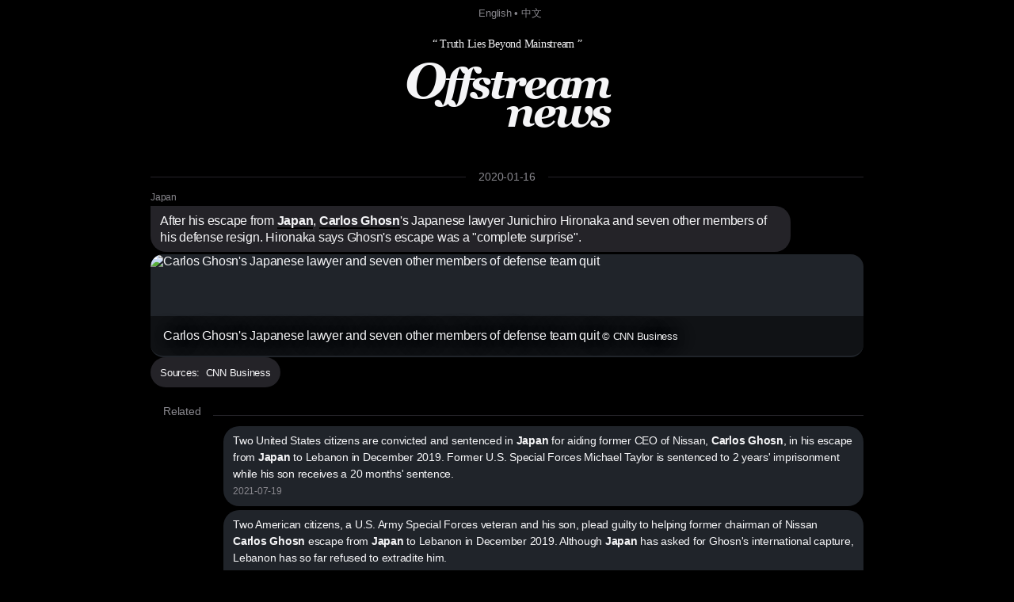

--- FILE ---
content_type: text/html; charset=utf8
request_url: https://offstream.news/feed/2020/01/16/after-his-escape-from-japan-carlos-ghosn-s-japanese-lawyer-junichiro-hironaka-and-seven-other-members-of-his-defense-re.html
body_size: 4283
content:
<!DOCTYPE html>
<html lang="en">
  <head>
    <meta charset="utf-8" />
    <meta http-equiv="X-UA-Compatible" content="IE=edge" />

    <meta name="mobile-web-app-capable" content="yes">
    <meta name="apple-mobile-web-app-capable" content="yes">
    <meta name="apple-mobile-web-app-status-bar-style" content="black">
    <meta name="viewport" content="width=device-width, initial-scale=1" />
    
    <title>After his escape from Japan, Carlos Ghosn's Japanese lawyer Junichiro Hironaka and seven other members of his defense re</title>
    <meta name="description" content="Carlos Ghosn's lawyer has resigned following his client's brazen escape to Lebanon. " />
    
    <link rel="canonical" href="https://offstream.news/feed/2020/01/16/after-his-escape-from-japan-carlos-ghosn-s-japanese-lawyer-junichiro-hironaka-and-seven-other-members-of-his-defense-re.html" />
    <link rel="alternate" type="application/rss+xml"  href="https://offstream.news/index_rss.xml" title="Offstream News Feed">
    <link rel="alternate" type="application/rss+xml"  href="https://offstream.news/longread_rss.xml" title="Offstream Long Read">
    
    <meta property="og:title" content="After his escape from Japan, Carlos Ghosn's Japanese lawyer Junichiro Hironaka and seven other members of his defense re" />
    <meta property="og:description" content="Carlos Ghosn's lawyer has resigned following his client's brazen escape to Lebanon. " />
    <meta property="og:image" content="https://cdn.cnn.com/cnnnext/dam/assets/200116000218-junichiro-hironaka-0110-super-tease.jpg" />
    <meta property="og:url" content="https://offstream.news/feed/2020/01/16/after-his-escape-from-japan-carlos-ghosn-s-japanese-lawyer-junichiro-hironaka-and-seven-other-members-of-his-defense-re.html" />

    <meta name="twitter:card" content="summary_large_image">
    <meta name="twitter:site" content="@offstream_news">
    <meta name="twitter:creator" content="@offstream_news">
    <meta name="twitter:title" content="After his escape from Japan, Carlos Ghosn's Japanese lawyer Junichiro Hironaka and seven other members of his defense re">
    <meta name="twitter:description" content="Carlos Ghosn's lawyer has resigned following his client's brazen escape to Lebanon. ">
    <meta name="twitter:image" content="https://cdn.cnn.com/cnnnext/dam/assets/200116000218-junichiro-hironaka-0110-super-tease.jpg">
    
    <link rel="apple-touch-icon" sizes="57x57" href="/apple-icon-57x57.png?v=2">
    <link rel="apple-touch-icon" sizes="60x60" href="/apple-icon-60x60.png?v=2">
    <link rel="apple-touch-icon" sizes="72x72" href="/apple-icon-72x72.png?v=2">
    <link rel="apple-touch-icon" sizes="76x76" href="/apple-icon-76x76.png?v=2">
    <link rel="apple-touch-icon" sizes="114x114" href="/apple-icon-114x114.png?v=2">
    <link rel="apple-touch-icon" sizes="120x120" href="/apple-icon-120x120.png?v=2">
    <link rel="apple-touch-icon" sizes="144x144" href="/apple-icon-144x144.png?v=2">
    <link rel="apple-touch-icon" sizes="152x152" href="/apple-icon-152x152.png?v=2">
    <link rel="apple-touch-icon" sizes="180x180" href="/apple-icon-180x180.png?v=2">
    <link rel="icon" type="image/png" sizes="192x192"  href="/android-icon-192x192.png?v=2">
    <link rel="icon" type="image/png" sizes="32x32" href="/favicon-32x32.png?v=2">
    <link rel="icon" type="image/png" sizes="96x96" href="/favicon-96x96.png?v=2">
    <link rel="icon" type="image/png" sizes="16x16" href="/favicon-16x16.png?v=2">

    <link href="/iphone6_splash.png" rel="apple-touch-startup-image" />
    <link href="/iphone5_splash.png" media="(device-width: 320px) and (device-height: 568px) and (-webkit-device-pixel-ratio: 2)" rel="apple-touch-startup-image" />
    <link href="/iphoneplus_splash.png" media="(device-width: 621px) and (device-height: 1104px) and (-webkit-device-pixel-ratio: 3)" rel="apple-touch-startup-image" />
    <link href="/iphonex_splash.png" media="(device-width: 375px) and (device-height: 812px) and (-webkit-device-pixel-ratio: 3)" rel="apple-touch-startup-image" />
    <link href="/iphonexr_splash.png" media="(device-width: 414px) and (device-height: 896px) and (-webkit-device-pixel-ratio: 2)" rel="apple-touch-startup-image" />
    <link href="/iphonexsmax_splash.png" media="(device-width: 414px) and (device-height: 896px) and (-webkit-device-pixel-ratio: 3)" rel="apple-touch-startup-image" />
    <link href="/ipad_splash.png" media="(device-width: 768px) and (device-height: 1024px) and (-webkit-device-pixel-ratio: 2)" rel="apple-touch-startup-image" />
    <link href="/ipadpro1_splash.png" media="(device-width: 834px) and (device-height: 1112px) and (-webkit-device-pixel-ratio: 2)" rel="apple-touch-startup-image" />
    <link href="/ipadpro3_splash.png" media="(device-width: 834px) and (device-height: 1194px) and (-webkit-device-pixel-ratio: 2)" rel="apple-touch-startup-image" />
    <link href="/ipadpro2_splash.png" media="(device-width: 1024px) and (device-height: 1366px) and (-webkit-device-pixel-ratio: 2)" rel="apple-touch-startup-image" />

    <link rel="manifest" href="/manifest.json?v=3">
    
    <meta name="msapplication-TileColor" content="#000000">
    <meta name="msapplication-TileImage" content="/ms-icon-144x144.png?v=2">
    <meta name="theme-color" content="#000000">

    <script type="application/ld+json">
      {
        "@context": "http://schema.org",
        "@type": "NewsArticle",
        "mainEntityOfPage": {
          "@type": "WebPage",
          "@id": "https://offstream.news"
        },
        "author": {
          "@type": "Person",
          "name": "Veronika"
        },
        "publisher": {
          "@type": "Organization",
          "name": "Offstream News",
          "logo": {
            "@type": "ImageObject",
            "url": "https://offstream.news/apple-icon.png"
          }
        },
        "headline": 'After his escape from Japan, Carlos Ghosn's Japanese lawyer Junichiro Hironaka and seven other members of his defense re',
        "description": 'Carlos Ghosn's lawyer has resigned following his client's brazen escape to Lebanon. ',
        "image": [
          "https://cdn.cnn.com/cnnnext/dam/assets/200116000218-junichiro-hironaka-0110-super-tease.jpg"
        ],
        "datePublished": "2020-01-16T00:00:00+00:00"
      }
    </script>

    <link href="/nite.min.css" rel="stylesheet" id="css">
    <script type="text/javascript">
      window.onload = function() {
        var d = new Date();
        var n = d.getHours();

        // if (n > 9 && n < 18) {
        //   var css = document.getElementById('css');
        //       css.href = '/lite.min.css';
        // }
      };
    </script>
  </head>
  <body>

  <small>
    &nbsp; <a href="/">English</a> &bull; <a href="/zh">中文</a>
  </small>
  
  <div>
    <div>
      <header>
        <label>&ldquo; Truth Lies Beyond Mainstream &rdquo;</label>
        <h1><em><a href="/" alt="Offstream News">O<small>ffstream</small><br /><small>news</small></a></em></h1>
      </header>
    </div>
    
    <section>
<hr class="heading" /><h2><label><a href="/feed/2020/01/16/">2020-01-16</a></label></h2>
<article>
<h5><a rel="nofollow" href="https://en.wikipedia.org/w/index.php?search=japan">Japan</a></h5>
<h2>After his escape from <a rel="nofollow" href="https://en.wikipedia.org/w/index.php?search=japan">Japan</a>, <a rel="nofollow" href="https://en.wikipedia.org/w/index.php?search=carlos%20ghosn">Carlos Ghosn</a>'s Japanese lawyer Junichiro Hironaka and seven other members of his defense resign. Hironaka says Ghosn's escape was a "complete surprise". </h2>
<a rel="nofollow" href="https://edition.cnn.com/2020/01/16/business/carlos-ghosn-lawyer/index.html"><img src="https://cdn.cnn.com/cnnnext/dam/assets/200116000218-junichiro-hironaka-0110-super-tease.jpg" alt="Carlos Ghosn's Japanese lawyer and seven other members of defense team quit " title="Carlos Ghosn's Japanese lawyer and seven other members of defense team quit  © CNN Business" /><label>Carlos Ghosn's Japanese lawyer and seven other members of defense team quit  <small>© CNN Business</small></label></a>
<p><small>Sources:&nbsp;&nbsp;<a rel="nofollow" href="https://edition.cnn.com/2020/01/16/business/carlos-ghosn-lawyer/index.html" title="Carlos Ghosn's Japanese lawyer and seven other members of defense team quit ">CNN Business</a></small></p>
</article>
<div>

<hr class="heading" />
<h2>Related</h2>

<section id="related">
  <p>
<a href="/feed/2021/07/19/two-united-states-citizens-are-convicted-and-sentenced-in-japan-for-aiding-former-ceo-of-nissan-carlos-ghosn-in-his-es.html">Two United States citizens are convicted and sentenced in <b>Japan</b> for aiding former CEO of Nissan, <b>Carlos Ghosn</b>, in his escape from <b>Japan</b> to Lebanon in December 2019. Former U.S. Special Forces Michael Taylor is sentenced to 2 years' imprisonment while his son receives a 20 months' sentence. </a><br><label>2021-07-19</label>
</p>
  <p>
<a href="/feed/2021/06/14/two-american-citizens-a-us-army-special-forces-veteran-and-his-son-plead-guilty-to-helping-former-chairman-of-nissan.html">Two American citizens, a U.S. Army Special Forces veteran and his son, plead guilty to helping former chairman of Nissan <b>Carlos Ghosn</b> escape from <b>Japan</b> to Lebanon in December 2019. Although <b>Japan</b> has asked for Ghosn's international capture, Lebanon has so far refused to extradite him. </a><br><label>2021-06-14</label>
</p>
  <p>
<a href="/feed/2020/05/20/us-authorities-in-massachusetts-arrest-a-father-and-son-aged-59-and-27-who-have-been-charged-in-japan-with-helping-c.html">U.S. authorities in Massachusetts arrest a father and son, aged 59 and 27, who have been charged in <b>Japan</b> with helping <b>Carlos Ghosn</b>, former Chairman of Nissan, to escape from <b>Japan</b> to Lebanon last year. </a><br><label>2020-05-20</label>
</p>
  <p>
<a href="/feed/2020/01/30/japanese-prosecutors-issue-arrest-warrants-against-a-former-united-states-special-operations-forces-soldier-and-two-othe.html"><b>Japan</b>ese prosecutors issue arrest warrants against a former United States special operations forces soldier and two others for allegedly helping <b>Carlos Ghosn</b> to escape from <b>Japan</b>. Another arrest warrant was issued against Ghosn himself. </a><br><label>2020-01-30</label>
</p>
  <p>
<a href="/feed/2020/01/23/a-judicial-source-close-to-former-nissan-chairman-carlos-ghosn-says-that-lebanon-and-japan-will-have-40-days-to-decide-w.html">A judicial source close to former Nissan chairman <b>Carlos Ghosn</b> says that Lebanon and <b>Japan</b> will have 40 days to decide whether he will be extradited back to <b>Japan</b> or stand trial in Lebanon. </a><br><label>2020-01-23</label>
</p>
  <p>
<a href="/feed/2020/01/5/japan-says-it-will-tighten-immigration-measures-after-the-escape-of-former-chairman-of-nissan-carlos-ghosn-from-the-coun.html"><b>Japan</b> says it will tighten immigration measures after the escape of former Chairman of Nissan <b>Carlos Ghosn</b> from the country. The <b>Japan</b>ese government condemns Ghosn's escape as "unjustifiable". </a><br><label>2020-01-5</label>
</p>
  <p>
<a href="/feed/2020/01/2/lebanese-justice-minister-says-he-has-received-an-arrest-warrant-from-interpol-against-former-chairman-of-nissan-carlos.html">Lebanese justice minister says he has received an arrest warrant from Interpol against former Chairman of Nissan, <b>Carlos Ghosn</b>, who escaped house arrest in <b>Japan</b> and fled to Lebanon days ago. </a><br><label>2020-01-2</label>
</p>
  <p>
<a href="/feed/2018/11/19/nissan-chairman-and-former-ceo-carlos-ghosn-is-arrested-in-japan-for-breaching-the-country-s-financial-trading-laws-pro.html">Nissan chairman and former CEO <b>Carlos Ghosn</b> is arrested in <b>Japan</b> for breaching the country's financial trading laws, prompting Nissan to recommend that he and director Greg Kelly step down for misconduct. Ghosn is also the chairman and CEO of Renault. </a><br><label>2018-11-19</label>
</p>
  <p>
<a href="/feed/2012/03/6/japan-s-securities-and-exchange-surveillance-commission-says-that-it-will-lodge-criminal-charges-against-olympus-corpora.html"><b>Japan</b>'s Securities and Exchange Surveillance Commission says that it will lodge criminal charges against Olympus Corporation as well as former advisers and executives over an accounting fraud. </a><br><label>2012-03-6</label>
</p>
  <p>
<a href="/feed/2011/07/4/sony-corp-says-that-it-will-fully-restore-all-the-playstation-network-videogame-services-in-japan-which-will-complete.html">Sony Corp. says that it will fully restore all the PlayStation Network videogame services in <b>Japan</b>, which will complete worldwide restoration of those services, disrupted in April. </a><br><label>2011-07-4</label>
</p>
</section>
</div>
      </section>
      
      <br /><br />
      
      <footer>
        <p>
          &copy; <em>Offstream</em>. Made in Cyberspace.
        </p>
        <p>
          Distributed under <a rel="license" href="https://en.wikipedia.org/wiki/Wikipedia:Text_of_Creative_Commons_Attribution-ShareAlike_3.0_Unported_License" title="Creative Commons Attribution-ShareAlike License">CC BY-SA 3.0</a> and available in many open <a href="/api.html">API</a> formats: <a href="/feed/2020/01/16/after-his-escape-from-japan-carlos-ghosn-s-japanese-lawyer-junichiro-hironaka-and-seven-other-members-of-his-defense-re.md">Markdown</a>, <a href="/feed/2020/01/16/after-his-escape-from-japan-carlos-ghosn-s-japanese-lawyer-junichiro-hironaka-and-seven-other-members-of-his-defense-re.html">HTML</a>, <a href="/feed/2020/01/16/after-his-escape-from-japan-carlos-ghosn-s-japanese-lawyer-junichiro-hironaka-and-seven-other-members-of-his-defense-re.json">JSON</a> and <a href="/feed/2020/01/16/after-his-escape-from-japan-carlos-ghosn-s-japanese-lawyer-junichiro-hironaka-and-seven-other-members-of-his-defense-re.xml">XML</a>. Push nofitications via <a rel="nofollow" href="https://twitter.com/offstream_news">Twitter</a>.
        </p>
        <p>
          Original news text authored by contributors of <a rel="nofollow" href="https://en.wikipedia.org/wiki/Portal:Current_events">Wikipedia&reg; Current Events Portal</a> is available under <a rel="license" href="https://en.wikipedia.org/wiki/Wikipedia:Text_of_Creative_Commons_Attribution-ShareAlike_3.0_Unported_License" title="Creative Commons Attribution-ShareAlike License">CC BY-SA 3.0</a><a rel="license" href="https://creativecommons.org/licenses/by-sa/3.0/" style="display:none;"></a>; additional terms may apply. Open graph meta tags contents: titles, descriptions and images delivered by the news sources are explicitly public and their display constitutes fair use, however each item may contain registered trademarks of third parties and/or specific limitations on reuse; additional terms may apply. Names of the news sources are registered trademarks of respective media organisations.
        </p>
        <p>
          By using this site, you agree to the <a href="https://wikimediafoundation.org/wiki/Terms_of_Use">Wikimedia Terms of Use</a> and <a href="/privacy.html"><em>Offstream</em> Privacy Policy &amp; Terms of Use</a>. Wikipedia is a registered trademark of the <a href="https://www.wikimediafoundation.org/">Wikimedia Foundation, Inc.</a>, a non-profit organisation. <em>Offstream</em> is <u>not affiliated</u> with Wikimedia Foundation, Inc.
        </p>
      </footer>
    </div>

  <script defer src="https://static.cloudflareinsights.com/beacon.min.js/vcd15cbe7772f49c399c6a5babf22c1241717689176015" integrity="sha512-ZpsOmlRQV6y907TI0dKBHq9Md29nnaEIPlkf84rnaERnq6zvWvPUqr2ft8M1aS28oN72PdrCzSjY4U6VaAw1EQ==" data-cf-beacon='{"version":"2024.11.0","token":"645e5e1c8e1b4effa0dd71a2ede2d2d0","r":1,"server_timing":{"name":{"cfCacheStatus":true,"cfEdge":true,"cfExtPri":true,"cfL4":true,"cfOrigin":true,"cfSpeedBrain":true},"location_startswith":null}}' crossorigin="anonymous"></script>
</body>
</html>
